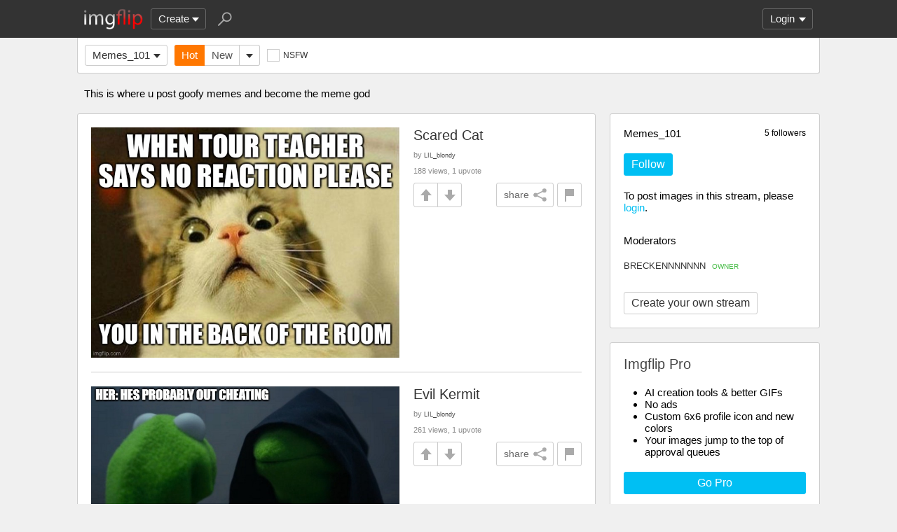

--- FILE ---
content_type: text/html; charset=utf-8
request_url: https://imgflip.com/m/Memes_101?sort=top-2023-06
body_size: 4911
content:
<!DOCTYPE html>

<head>

<meta http-equiv="Content-Type" content="text/html; charset=utf-8"/>
<meta name="viewport" content="width=device-width, initial-scale=1">

<script>
a=new XMLHttpRequest();
a.onload=function(){I=JSON.parse(this.responseText);if(window.initData)initData();};
a.open('get','/ajax_get_le_data',true);
a.send();
</script>

<script async src="https://www.googletagmanager.com/gtag/js?id=G-DCRTFFEBRL"></script>
<script>
	window.dataLayer = window.dataLayer || [];
	function gtag(){dataLayer.push(arguments);}
	gtag('js', new Date());
	gtag('config', 'G-DCRTFFEBRL');
	gtag('set', 'user_properties', {
		app_type: (typeof window.matchMedia !== 'undefined' && window.matchMedia('(display-mode: standalone)').matches) ? 'standalone' : 'web'
	});
	gtag('config', 'G-X8YQQMPY4Q', {send_page_view: false});
	window._pwGA4PageviewId = ''.concat(Date.now());
	gtag('event', 'ramp_js', {
		send_to: 'G-X8YQQMPY4Q',
		pageview_id: window._pwGA4PageviewId
	});
</script>
<script>
version=1430;
spriteNum=4982;
IMAGE_DOMAIN='//i.imgflip.com/';
mm=0;
</script>

<style>
.i-banner{width:320px;height:50px;display:block;margin:0 auto;overflow:hidden;}
@media(min-width:500px){.i-banner{width:468px;height:60px;}}
@media(min-width:760px){.i-banner{width:728px;height:90px;}}
</style>
<link rel="icon" href="/favicon.ico?b"/>
<link rel="icon" sizes="96x96" href="/imgflip-icon-96.png"/>
<link rel="icon" sizes="180x180" href="/apple-touch-icon.png?c"/>
<link rel="apple-touch-icon" href="/apple-touch-icon.png?c"/>
<meta name="apple-mobile-web-app-capable" content="yes">
<meta name="apple-mobile-web-app-status-bar-style" content="black">
<meta name="apple-mobile-web-app-title" content="Imgflip">
<meta name="theme-color" content="#333"/>
<link rel="manifest" href="/manifest.json">
<link rel='stylesheet' href='//s.imgflip.com/v1430/style.css' media='screen'/>
<title>Memes_101 Memes &amp; GIFs - Imgflip</title>
<meta name="description" content="This is where u post goofy memes and become the meme god"/>
<link rel='stylesheet' href='//s.imgflip.com/v1430/base.css' media='screen'/>

</head>

<body class="base fixed-header">
<script>
	var dm = document.cookie.match(/(^|;\s?)dm=([^;]+)/);
	dm = dm ? dm[2] : '';
	if (dm === '1' || (dm === '' && window.matchMedia && window.matchMedia('(prefers-color-scheme: dark)').matches)) {
		document.body.className += ' darkmode';
	}
</script>

<div id="panel-back">

	<div id="panel">
		<div id="nt-nots-mini" class="darkmode"></div>
		<a class="nav" href="/">
			<img id="logo" alt="Imgflip Logo" src="/imgflip_white_96.png">
			<img id="logo-icon" alt="Imgflip Logo Icon" src="/imgflip-icon-transparent-192.svg">
		</a>

		<div class="nav menu-wrap" id="nav-make">
			<div id="nav-make-inner" class="menu-btn nosel down-arrow">Create</div>
			<div id="make-list" class="menu">
				<a class="make-item" href="/memegenerator" title="Meme Generator">
					<svg width=30 height=30 class="make-icon make-icon-meme">
						<g transform="scale(.3)">
							<path d="M 20 0 l 30 50 l -50 -10 l 0 -40 z"/>
							<path d="M 60 0 l 40 0 l -50 50 z"/>
							<path d="M 100 60 l 0 40 l -20 0 l -30 -50 z"/>
							<path d="M 40 100 l -40 0 l 50 -50 z"/>
						</g>
					</svg>
					Make a Meme
				</a>
				<a class="make-item" href="/gif-maker" title="Animated GIF Maker (from video, youtube, images, etc.)">
					<svg class="make-icon make-icon-gif">
						<g transform="scale(.3)">
							<rect width=66 height=66 x=31 y=3 />
							<rect width=66 height=66 x=17 y=17 />
							<rect width=66 height=66 x=3 y=31 />
							<path d="M 24 50 l 25 14 l -25 14 z"/>
						</g>
					</svg>
					Make a GIF or Short Video
				</a>
				<a class="make-item" href="/memetemplates" title="Popular Blank Meme Templates">
					<div class="make-icon make-icon-meme-templates"></div>
					Meme Templates
				</a>
				<a class="make-item" href="/gif-templates" title="Popular Blank GIF Templates">
					<svg class="make-icon make-icon-gif-templates" viewBox="0 0 30 30">
						<g transform="scale(.3)">
							<path d="M 35 30 l 34 20 l -34 20 z"/>
						</g>
					</svg>
					GIF Templates
				</a>
			</div>
		</div>

		<div class="nav menu-wrap" id="u-menu-wrap">
			<div id="u-menu-btn" class="menu-btn nosel down-arrow">
				<span id="u-long"></span>
			</div>
			<div id="u-menu" class="menu"></div>
		</div>

		<div id="nt-count" class="display-none"></div>

		<svg width=30 height=30 id="panel-search-icon" class="s-icon" viewBox="0 0 100 100">
			<path d="M 20 80 l 25 -25"/>
			<circle r=20 cx=59 cy=41 />
		</svg>

		<div class="clear"></div>
	</div>

	<div id="panel-search-back" class="hidden">
		<div id="panel-search">
			<form class="s-form" action="/search" method="get">
				<input id="panel-search-input" name="q" type="text" placeholder="Search memes, gifs, tags, users" autocomplete="off" autocapitalize="off" autocorrect="off"/>
			</form>
			<button type="button" class="s-submit l but">
				<svg width=26 height=26 class="s-icon" viewBox="0 0 100 100">
					<path d="M 20 80 l 25 -25"/>
					<circle r=20 cx=59 cy=41 />
				</svg>
			</button>
		</div>
	</div>

	<div id="panel-offline-msg" class="display-none"></div>
</div>

<div id="page" class="base clearfix">

	<div id="base-panel" class="clearfix">

		<div class="base-options">
			<div class="i-select-wrap base-stream-select">
				<button type="button" class="i-select-btn">Memes_101</button>
				<div class="i-select-dropdown hidden">
																									<a class="i-select-link on" href="/m/Memes_101">Memes_101</a>
										<a class="i-select-link" href="/m/fun">fun</a>
										<a class="i-select-link" href="/m/gaming">gaming</a>
										<a class="i-select-link" href="/m/repost">repost</a>
										<a class="i-select-link" href="/m/sports">sports</a>
										<a class="i-select-link" href="/m/reactiongifs">reactiongifs</a>
										<a class="i-select-link" href="/streams">more streams &rsaquo;</a>
				</div>
			</div>
						<div class="base-sort"><a class="base-hot on" href="/m/Memes_101">Hot</a><a class="base-latest" href="/m/Memes_101?sort=latest">New</a><div class="i-select-wrap"><button type="button" class="i-select-btn"></button><div class="i-select-dropdown hidden"><div class="i-select-label">Sort By:</div><a class="i-select-link sort-hot on" href="/m/Memes_101">Hot <small></small></a><a class="i-select-link sort-latest" href="/m/Memes_101?sort=latest">New <small></small></a><a class="i-select-link sort-top" href="/m/Memes_101?sort=top-1d">Top <small>past 24 hours</small></a><a class="i-select-link sort-top" href="/m/Memes_101?sort=top-7d">Top <small>past 7 days</small></a><a class="i-select-link sort-top" href="/m/Memes_101?sort=top-30d">Top <small>past 30 days</small></a><div class="i-select-separator"></div><a class="i-select-link" href="/m/Memes_101?sort=top-2025-12">Top <small>Dec. 2025</small></a><a class="i-select-link display-none" href="/m/Memes_101?sort=top-2025-11">Top <small>Nov. 2025</small></a><a class="i-select-link display-none" href="/m/Memes_101?sort=top-2025-10">Top <small>Oct. 2025</small></a><a class="i-select-link display-none" href="/m/Memes_101?sort=top-2025-09">Top <small>Sep. 2025</small></a><a class="i-select-link display-none" href="/m/Memes_101?sort=top-2025-08">Top <small>Aug. 2025</small></a><a class="i-select-link display-none" href="/m/Memes_101?sort=top-2025-07">Top <small>July 2025</small></a><a class="i-select-link display-none" href="/m/Memes_101?sort=top-2025-06">Top <small>June 2025</small></a><a class="i-select-link display-none" href="/m/Memes_101?sort=top-2025-05">Top <small>May 2025</small></a><a class="i-select-link display-none" href="/m/Memes_101?sort=top-2025-04">Top <small>Apr. 2025</small></a><a class="i-select-link display-none" href="/m/Memes_101?sort=top-2025-03">Top <small>Mar. 2025</small></a><a class="i-select-link display-none" href="/m/Memes_101?sort=top-2025-02">Top <small>Feb. 2025</small></a><a class="i-select-link display-none" href="/m/Memes_101?sort=top-2025-01">Top <small>Jan. 2025</small></a><a class="i-select-link" href="/m/Memes_101?sort=top-2025">Top <small>2025</small></a><a class="i-select-link display-none" href="/m/Memes_101?sort=top-2024">Top <small>2024</small></a><a class="i-select-link display-none" href="/m/Memes_101?sort=top-century-21">Top <small>21st Century</small></a><div class="i-select-more-btn down-arrow">more</div></div></div></div>			
						<button type="button" class="base-toggle-more l but down-arrow"></button>
			
			<button type="button" class="check-wrap check-red" id="safe-button" title="Whether to display not-safe-for-work images"><svg viewBox="0 0 10 10"><path d="M2,5l2,3l4,-6"/></svg><span class="check-text">NSFW</span></button>
			<div class="clear"></div>
		</div>

	</div>

	
		<div class="stream-description">This is where u post goofy memes and become the meme god</div>
	
	<div id="base-right">
		<div class="base-create ibox">
									<div class="stream-follow-count">5 followers</div>
						<div class="stream-title">Memes_101</div>
			<button type="button" class="stream-unfollow-btn lb but hidden" data-id="35957" title="Click to unfollow">Following</button>
			<button type="button" class="stream-follow-btn b but" data-id="35957">Follow</button>
									<div class="base-create-wrap">
									To post images in this stream, please <button type="button" class="a show-login">login</button>.
						</div>
						<div class="stream-mods-title">Moderators</div>
			<div class="stream-mods">
								<a class="stream-mod" href="/user/BRECKENNNNNNN">
					BRECKENNNNNNN										<span class="stream-mod-owner">OWNER</span>
									</a>
											</div>
									<a href="/create-stream" class="stream-create-btn l but">Create your own stream</a>
								</div>

		
		<div id="base-pro" class="ibox">
			<h2>Imgflip Pro</h2>
			<ul>
				<li>AI creation tools & better GIFs</li>
				<li>No ads</li>
				<li>Custom 6x6 profile icon and new colors</li>
				<li>Your images jump to the top of approval queues</li>
			</ul>
						<a href="/pro-basic?from=base" class="base-pro-btn b but">Go Pro</a>
					</div>
	</div>

	<div id="base-left">
		<div class='base-unit clearfix'><h2 class='base-unit-title'><a href='/i/78wasc'>Scared Cat</a></h2><div class='base-img-wrap-wrap'><div class='base-img-wrap' style='width:440px'><a class='base-img-link' href='/i/78wasc' style='padding-bottom:74.772727272727%'><img class='base-img' src='//i.imgflip.com/78wasc.jpg' alt='Scared Cat | WHEN TOUR TEACHER SAYS NO REACTION PLEASE; YOU IN THE BACK OF THE ROOM | image tagged in memes,scared cat | made w/ Imgflip meme maker'/></a></div></div><div class='base-info'><div class='base-author'>by <a class='u-username' href='/user/LIL_blondy'>LIL_blondy</a></div><div class='base-view-count'>188 views, 1 upvote</div><div class='base-vote clearfix' data-iid='438207132'><button type='button' class='img-flag-btn but' data-iid='438207132' title='Flag this image'><div class='img-flag-top'></div><div class='img-flag-bottom'></div></button><button type='button' class='img-share shr-open-btn but' data-id='78wasc' data-ext='jpg' data-title='Scared Cat' data-generator='meme' data-w='620' data-h='464'>share<svg class='img-share-icon' viewBox='0 0 100 100'><path d='M80 20l-60 30l60 30'/><circle r=14 cx=80 cy=20 /><circle r=14 cx=20 cy=50 /><circle r=14 cx=80 cy=80 /></svg></button><button type='button' class='but img-up -up'></button><button type='button' class='but img-down -down'></button></div></div></div><div class='base-unit clearfix'><h2 class='base-unit-title'><a href='/i/78w5np'>Evil Kermit</a></h2><div class='base-img-wrap-wrap'><div class='base-img-wrap' style='width:440px'><a class='base-img-link' href='/i/78w5np' style='padding-bottom:46.363636363636%'><img class='base-img' src='//i.imgflip.com/78w5np.jpg' alt='Evil Kermit | HER: HES PROBABLY OUT CHEATING; ME AND THE BOYS: LUKE I AM YOUR FATHER | image tagged in memes,evil kermit | made w/ Imgflip meme maker'/></a></div></div><div class='base-info'><div class='base-author'>by <a class='u-username' href='/user/LIL_blondy'>LIL_blondy</a></div><div class='base-view-count'>261 views, 1 upvote</div><div class='base-vote clearfix' data-iid='438200485'><button type='button' class='img-flag-btn but' data-iid='438200485' title='Flag this image'><div class='img-flag-top'></div><div class='img-flag-bottom'></div></button><button type='button' class='img-share shr-open-btn but' data-id='78w5np' data-ext='jpg' data-title='Evil Kermit' data-generator='meme' data-w='733' data-h='340'>share<svg class='img-share-icon' viewBox='0 0 100 100'><path d='M80 20l-60 30l60 30'/><circle r=14 cx=80 cy=20 /><circle r=14 cx=20 cy=50 /><circle r=14 cx=80 cy=80 /></svg></button><button type='button' class='but img-up -up'></button><button type='button' class='but img-down -down'></button></div></div></div><div class='base-unit clearfix'><h2 class='base-unit-title'><a href='/i/77l9zs'>Amoung us</a></h2><div class='base-img-wrap-wrap'><div class='base-img-wrap' style='width:440px'><a class='base-img-link' href='/i/77l9zs' style='padding-bottom:56.136363636364%'><img class='base-img' src='//i.imgflip.com/77l9zs.jpg' alt='Amoung us | Among us be like:; lady&#039;s and gentlemen, we got em | image tagged in memes,always has been | made w/ Imgflip meme maker'/></a></div></div><div class='base-info'><div class='base-author'>by <a class='u-username' href='/user/TALONNNNNN'>TALONNNNNN</a></div><div class='base-view-count'>186 views, 3 upvotes</div><div class='base-vote clearfix' data-iid='436013272'><button type='button' class='img-flag-btn but' data-iid='436013272' title='Flag this image'><div class='img-flag-top'></div><div class='img-flag-bottom'></div></button><button type='button' class='img-share shr-open-btn but' data-id='77l9zs' data-ext='jpg' data-title='Amoung us' data-generator='meme' data-w='888' data-h='499'>share<svg class='img-share-icon' viewBox='0 0 100 100'><path d='M80 20l-60 30l60 30'/><circle r=14 cx=80 cy=20 /><circle r=14 cx=20 cy=50 /><circle r=14 cx=80 cy=80 /></svg></button><button type='button' class='but img-up -up'></button><button type='button' class='but img-down -down'></button></div></div></div><div class='base-unit clearfix'><h2 class='base-unit-title'><a href='/i/77lel9'>Oprah You Get A</a></h2><div class='base-img-wrap-wrap'><div class='base-img-wrap' style='width:440px'><a class='base-img-link' href='/i/77lel9' style='padding-bottom:75%'><img class='base-img' src='//i.imgflip.com/77lel9.jpg' alt='Oprah You Get A | WHEN U TRY AND CHANGE THE SUBJECT; BUT NO ONE IS BUYING IT | image tagged in memes,oprah you get a | made w/ Imgflip meme maker'/></a></div></div><div class='base-info'><div class='base-author'>by <a class='u-username' href='/user/BRECKENNNNNNN'>BRECKENNNNNNN</a></div><div class='base-view-count'>160 views, 2 upvotes</div><div class='base-vote clearfix' data-iid='436019229'><button type='button' class='img-flag-btn but' data-iid='436019229' title='Flag this image'><div class='img-flag-top'></div><div class='img-flag-bottom'></div></button><button type='button' class='img-share shr-open-btn but' data-id='77lel9' data-ext='jpg' data-title='Oprah You Get A' data-generator='meme' data-w='620' data-h='465'>share<svg class='img-share-icon' viewBox='0 0 100 100'><path d='M80 20l-60 30l60 30'/><circle r=14 cx=80 cy=20 /><circle r=14 cx=20 cy=50 /><circle r=14 cx=80 cy=80 /></svg></button><button type='button' class='but img-up -up'></button><button type='button' class='but img-down -down'></button></div></div></div><div class='base-unit clearfix'><h2 class='base-unit-title'><a href='/i/77let5'>no meme here. Just a picture</a></h2><div class='base-img-wrap-wrap'><div class='base-img-wrap' style='width:440px'><a class='base-img-link' href='/i/77let5' style='padding-bottom:67.954545454545%'><img class='base-img' src='//i.imgflip.com/77let5.jpg' alt='no meme here. Just a picture | THE BEST MEME; IS NO MEME AT ALL | image tagged in memes,x x everywhere | made w/ Imgflip meme maker'/></a></div></div><div class='base-info'><div class='base-author'>by <a class='u-username' href='/user/TALONNNNNN'>TALONNNNNN</a></div><div class='base-view-count'>135 views, 1 upvote</div><div class='base-vote clearfix' data-iid='436019513'><button type='button' class='img-flag-btn but' data-iid='436019513' title='Flag this image'><div class='img-flag-top'></div><div class='img-flag-bottom'></div></button><button type='button' class='img-share shr-open-btn but' data-id='77let5' data-ext='jpg' data-title='no meme here. Just a picture' data-generator='meme' data-w='735' data-h='500'>share<svg class='img-share-icon' viewBox='0 0 100 100'><path d='M80 20l-60 30l60 30'/><circle r=14 cx=80 cy=20 /><circle r=14 cx=20 cy=50 /><circle r=14 cx=80 cy=80 /></svg></button><button type='button' class='but img-up -up'></button><button type='button' class='but img-down -down'></button></div></div></div><div class='base-unit clearfix'><div class='base-img-wrap-wrap'><div class='base-img-wrap' style='width:440px'><div class='base-nsfw-msg'>Check the NSFW checkbox to enable not-safe-for-work images</div></div></div><div class='base-info'><div class='base-flag'>NSFW</div><div class='base-author'>by <a class='u-username' href='/user/LIL_blondy'>LIL_blondy</a></div><div class='base-view-count'>12 views, 1 upvote</div></div></div>	</div>

	
</div>

<div id="footer">
	<div id="footer-nav">
		<a href="/pro?from=footer">Imgflip Pro</a>
		<a href="/gif-maker">GIF Maker</a>
		<a href="/memegenerator">Meme Generator</a>
		<a href="/memetemplates">Blank Meme Templates</a>
		<a href="/gif-templates">GIF Templates</a>
		<a href="/chart-maker">Chart Maker</a>
		<a href="/demotivational-maker">Demotivational Maker</a>
		<a href="/image-resizer">Image Resizer</a>
		<a href="/about">About</a>
		<a href="/privacy">Privacy</a>
		<a href="/terms">Terms</a>
		<a href="/api">API</a>
		<a href="/slack">Slack App</a>
		<a href="/request_removal">Request Image Removal</a>
		<span id="do-not-sell-btn" class="qc-ccpa-persistent-link"></span>
	</div>
	<div id="findUs">
		<a id="on-fb" href="https://www.facebook.com/imgflip">Facebook</a>
		<a id="on-tw" href="https://twitter.com/imgflip">Twitter</a>
		<a id="on-android" href="https://play.google.com/store/apps/details?id=com.imgflip.twa">Android App</a>
		<a id="on-chrome" href="https://chrome.google.com/webstore/detail/imgflip-quick-create/ipdbhnffahpohpdkcelabahpmlheidff">Chrome Extension</a>
	</div>
	<div id="footline">
		Empowering creativity on teh interwebz
		<br/>Imgflip LLC 2026		<br/><a id="hiring-link" href="/careers">Are you a web developer?</a>
	</div>

	</div>

<script src="https://s.imgflip.com/jq.js"></script>

<script crossorigin='anonymous' src='//s.imgflip.com/v1430/common.js'></script>
<script>
	initHome();
</script>

<script defer src="https://static.cloudflareinsights.com/beacon.min.js/vcd15cbe7772f49c399c6a5babf22c1241717689176015" integrity="sha512-ZpsOmlRQV6y907TI0dKBHq9Md29nnaEIPlkf84rnaERnq6zvWvPUqr2ft8M1aS28oN72PdrCzSjY4U6VaAw1EQ==" data-cf-beacon='{"rayId":"9c6557c2e82e2c38","version":"2025.9.1","serverTiming":{"name":{"cfExtPri":true,"cfEdge":true,"cfOrigin":true,"cfL4":true,"cfSpeedBrain":true,"cfCacheStatus":true}},"token":"536a0d68222b4b1eb170795691f8cec4","b":1}' crossorigin="anonymous"></script>
</body>